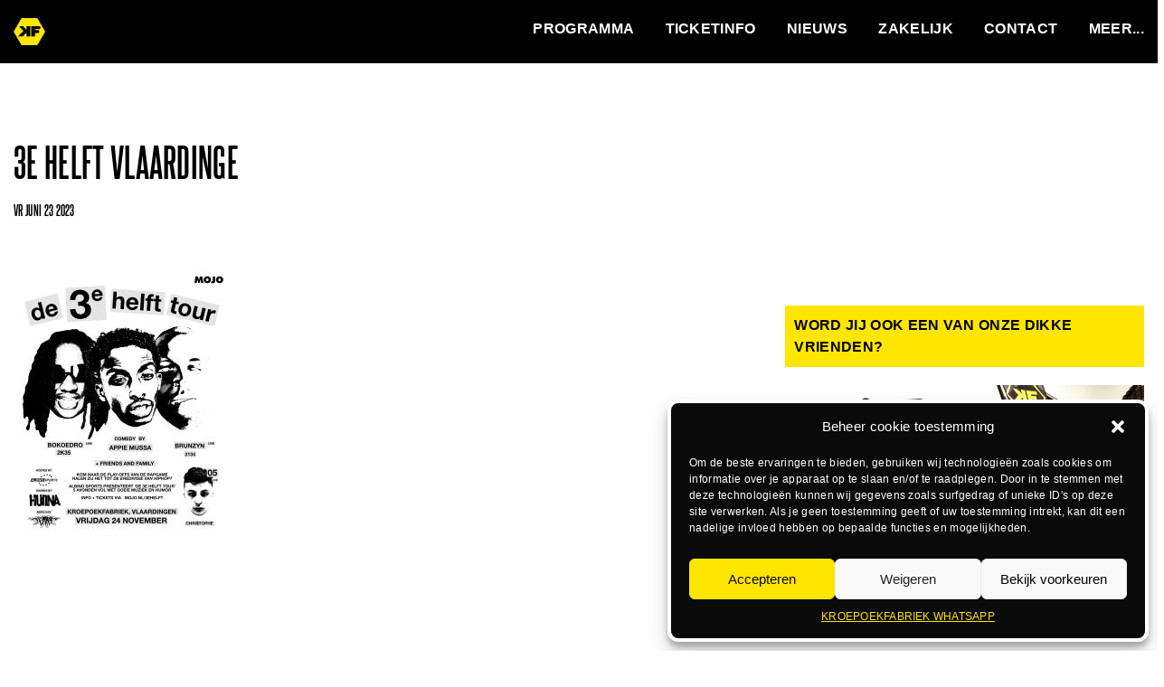

--- FILE ---
content_type: text/html; charset=UTF-8
request_url: https://kroepoekfabriek.nl/agenda/de-3e-helft-tour-powered-by-albino-sports/3e-helft-vlaardinge-2/
body_size: 13441
content:


<!doctype html>
<html class="no-js" lang="nl-NL" >
    <head>
<meta name="facebook-domain-verification" content="q2uyvoonlximm2at153ll2ijg1wq7b" />
<script>var interval = setInterval(function() { if(document.readyState === 'complete') { clearInterval(interval);$("#load_site").fadeOut('slow', function(){$("#load_site").remove();});}  }, 100);</script>
<style>
#load_site{position:absolute;z-index:9999999999;width:100%;height:100%;top:0;left:0;opacity:1;background-color:#ffe600}#load_site span{width:120px;height:60px;position:absolute;left:50%;top:50%;margin-left:-60px;margin-top:-30px; font-weight: bold; font-size: 1em; font-color:white; text-align: center;}
		#container{
	padding-top:60px;}
	</style>

        <!-- WP-NODE 3 -->
        <meta charset="utf-8" />
        <meta name="viewport" content="initial-scale=1, width=device-width, maximum-scale=1, minimum-scale=1, user-scalable=no">
        <title>3E HELFT VLAARDINGE | De Kroepoekfabriek</title>
        <link rel="icon" href="https://kroepoekfabriek.nl/wp-content/themes/kroepoekfabriek/favicon.ico" type="image/x-icon">

        <script>
            var wpurl = 'https://kroepoekfabriek.nl';
            var FB;
        </script>
		 <meta name='robots' content='index, follow, max-image-preview:large, max-snippet:-1, max-video-preview:-1' />
	<style>img:is([sizes="auto" i], [sizes^="auto," i]) { contain-intrinsic-size: 3000px 1500px }</style>
	
	<!-- This site is optimized with the Yoast SEO plugin v24.3 - https://yoast.com/wordpress/plugins/seo/ -->
	<link rel="canonical" href="https://kroepoekfabriek.nl/agenda/de-3e-helft-tour-powered-by-albino-sports/3e-helft-vlaardinge-2/" />
	<meta property="og:locale" content="nl_NL" />
	<meta property="og:type" content="article" />
	<meta property="og:title" content="3E HELFT VLAARDINGE | De Kroepoekfabriek" />
	<meta property="og:url" content="https://kroepoekfabriek.nl/agenda/de-3e-helft-tour-powered-by-albino-sports/3e-helft-vlaardinge-2/" />
	<meta property="og:site_name" content="De Kroepoekfabriek" />
	<meta property="article:publisher" content="http://www.facebook.com/kroepoekfabriek" />
	<meta property="og:image" content="https://kroepoekfabriek.nl/agenda/de-3e-helft-tour-powered-by-albino-sports/3e-helft-vlaardinge-2" />
	<meta property="og:image:width" content="2048" />
	<meta property="og:image:height" content="2560" />
	<meta property="og:image:type" content="image/jpeg" />
	<script type="application/ld+json" class="yoast-schema-graph">{"@context":"https://schema.org","@graph":[{"@type":"WebPage","@id":"https://kroepoekfabriek.nl/agenda/de-3e-helft-tour-powered-by-albino-sports/3e-helft-vlaardinge-2/","url":"https://kroepoekfabriek.nl/agenda/de-3e-helft-tour-powered-by-albino-sports/3e-helft-vlaardinge-2/","name":"3E HELFT VLAARDINGE | De Kroepoekfabriek","isPartOf":{"@id":"https://kroepoekfabriek.nl/#website"},"primaryImageOfPage":{"@id":"https://kroepoekfabriek.nl/agenda/de-3e-helft-tour-powered-by-albino-sports/3e-helft-vlaardinge-2/#primaryimage"},"image":{"@id":"https://kroepoekfabriek.nl/agenda/de-3e-helft-tour-powered-by-albino-sports/3e-helft-vlaardinge-2/#primaryimage"},"thumbnailUrl":"https://kroepoekfabriek.nl/wp-content/uploads/2023/06/IMG_0922-1-scaled.jpeg","datePublished":"2023-06-23T11:28:22+00:00","dateModified":"2023-06-23T11:28:22+00:00","breadcrumb":{"@id":"https://kroepoekfabriek.nl/agenda/de-3e-helft-tour-powered-by-albino-sports/3e-helft-vlaardinge-2/#breadcrumb"},"inLanguage":"nl-NL","potentialAction":[{"@type":"ReadAction","target":["https://kroepoekfabriek.nl/agenda/de-3e-helft-tour-powered-by-albino-sports/3e-helft-vlaardinge-2/"]}]},{"@type":"ImageObject","inLanguage":"nl-NL","@id":"https://kroepoekfabriek.nl/agenda/de-3e-helft-tour-powered-by-albino-sports/3e-helft-vlaardinge-2/#primaryimage","url":"https://kroepoekfabriek.nl/wp-content/uploads/2023/06/IMG_0922-1-scaled.jpeg","contentUrl":"https://kroepoekfabriek.nl/wp-content/uploads/2023/06/IMG_0922-1-scaled.jpeg","width":2048,"height":2560},{"@type":"BreadcrumbList","@id":"https://kroepoekfabriek.nl/agenda/de-3e-helft-tour-powered-by-albino-sports/3e-helft-vlaardinge-2/#breadcrumb","itemListElement":[{"@type":"ListItem","position":1,"name":"Home","item":"https://kroepoekfabriek.nl/"},{"@type":"ListItem","position":2,"name":"DE 3E HELFT TOUR POWERED BY ALBINO SPORTS","item":"https://kroepoekfabriek.nl/agenda/de-3e-helft-tour-powered-by-albino-sports/"},{"@type":"ListItem","position":3,"name":"3E HELFT VLAARDINGE"}]},{"@type":"WebSite","@id":"https://kroepoekfabriek.nl/#website","url":"https://kroepoekfabriek.nl/","name":"De Kroepoekfabriek","description":"Poppodium Vlaardingen: concerten, clubavonden en meer.","publisher":{"@id":"https://kroepoekfabriek.nl/#organization"},"potentialAction":[{"@type":"SearchAction","target":{"@type":"EntryPoint","urlTemplate":"https://kroepoekfabriek.nl/?s={search_term_string}"},"query-input":{"@type":"PropertyValueSpecification","valueRequired":true,"valueName":"search_term_string"}}],"inLanguage":"nl-NL"},{"@type":"Organization","@id":"https://kroepoekfabriek.nl/#organization","name":"De Kroepoekfabriek","url":"https://kroepoekfabriek.nl/","logo":{"@type":"ImageObject","inLanguage":"nl-NL","@id":"https://kroepoekfabriek.nl/#/schema/logo/image/","url":"https://kroepoekfabriek.nl/wp-content/uploads/2016/06/KF-Logo-RGB-v1.png","contentUrl":"https://kroepoekfabriek.nl/wp-content/uploads/2016/06/KF-Logo-RGB-v1.png","width":640,"height":640,"caption":"De Kroepoekfabriek"},"image":{"@id":"https://kroepoekfabriek.nl/#/schema/logo/image/"},"sameAs":["http://www.facebook.com/kroepoekfabriek","https://x.com/kroepoekfabriek","http://instagram.com/kroepoekfabriek/","https://www.linkedin.com/company/kroepoekfabriek","https://www.youtube.com/user/kroepoekfabriek"]}]}</script>
	<!-- / Yoast SEO plugin. -->


<link rel='stylesheet' id='wp-block-library-css' href='https://kroepoekfabriek.nl/wp-includes/css/dist/block-library/style.min.css' type='text/css' media='all' />
<style id='classic-theme-styles-inline-css' type='text/css'>
/*! This file is auto-generated */
.wp-block-button__link{color:#fff;background-color:#32373c;border-radius:9999px;box-shadow:none;text-decoration:none;padding:calc(.667em + 2px) calc(1.333em + 2px);font-size:1.125em}.wp-block-file__button{background:#32373c;color:#fff;text-decoration:none}
</style>
<style id='global-styles-inline-css' type='text/css'>
:root{--wp--preset--aspect-ratio--square: 1;--wp--preset--aspect-ratio--4-3: 4/3;--wp--preset--aspect-ratio--3-4: 3/4;--wp--preset--aspect-ratio--3-2: 3/2;--wp--preset--aspect-ratio--2-3: 2/3;--wp--preset--aspect-ratio--16-9: 16/9;--wp--preset--aspect-ratio--9-16: 9/16;--wp--preset--color--black: #000000;--wp--preset--color--cyan-bluish-gray: #abb8c3;--wp--preset--color--white: #ffffff;--wp--preset--color--pale-pink: #f78da7;--wp--preset--color--vivid-red: #cf2e2e;--wp--preset--color--luminous-vivid-orange: #ff6900;--wp--preset--color--luminous-vivid-amber: #fcb900;--wp--preset--color--light-green-cyan: #7bdcb5;--wp--preset--color--vivid-green-cyan: #00d084;--wp--preset--color--pale-cyan-blue: #8ed1fc;--wp--preset--color--vivid-cyan-blue: #0693e3;--wp--preset--color--vivid-purple: #9b51e0;--wp--preset--gradient--vivid-cyan-blue-to-vivid-purple: linear-gradient(135deg,rgba(6,147,227,1) 0%,rgb(155,81,224) 100%);--wp--preset--gradient--light-green-cyan-to-vivid-green-cyan: linear-gradient(135deg,rgb(122,220,180) 0%,rgb(0,208,130) 100%);--wp--preset--gradient--luminous-vivid-amber-to-luminous-vivid-orange: linear-gradient(135deg,rgba(252,185,0,1) 0%,rgba(255,105,0,1) 100%);--wp--preset--gradient--luminous-vivid-orange-to-vivid-red: linear-gradient(135deg,rgba(255,105,0,1) 0%,rgb(207,46,46) 100%);--wp--preset--gradient--very-light-gray-to-cyan-bluish-gray: linear-gradient(135deg,rgb(238,238,238) 0%,rgb(169,184,195) 100%);--wp--preset--gradient--cool-to-warm-spectrum: linear-gradient(135deg,rgb(74,234,220) 0%,rgb(151,120,209) 20%,rgb(207,42,186) 40%,rgb(238,44,130) 60%,rgb(251,105,98) 80%,rgb(254,248,76) 100%);--wp--preset--gradient--blush-light-purple: linear-gradient(135deg,rgb(255,206,236) 0%,rgb(152,150,240) 100%);--wp--preset--gradient--blush-bordeaux: linear-gradient(135deg,rgb(254,205,165) 0%,rgb(254,45,45) 50%,rgb(107,0,62) 100%);--wp--preset--gradient--luminous-dusk: linear-gradient(135deg,rgb(255,203,112) 0%,rgb(199,81,192) 50%,rgb(65,88,208) 100%);--wp--preset--gradient--pale-ocean: linear-gradient(135deg,rgb(255,245,203) 0%,rgb(182,227,212) 50%,rgb(51,167,181) 100%);--wp--preset--gradient--electric-grass: linear-gradient(135deg,rgb(202,248,128) 0%,rgb(113,206,126) 100%);--wp--preset--gradient--midnight: linear-gradient(135deg,rgb(2,3,129) 0%,rgb(40,116,252) 100%);--wp--preset--font-size--small: 13px;--wp--preset--font-size--medium: 20px;--wp--preset--font-size--large: 36px;--wp--preset--font-size--x-large: 42px;--wp--preset--spacing--20: 0.44rem;--wp--preset--spacing--30: 0.67rem;--wp--preset--spacing--40: 1rem;--wp--preset--spacing--50: 1.5rem;--wp--preset--spacing--60: 2.25rem;--wp--preset--spacing--70: 3.38rem;--wp--preset--spacing--80: 5.06rem;--wp--preset--shadow--natural: 6px 6px 9px rgba(0, 0, 0, 0.2);--wp--preset--shadow--deep: 12px 12px 50px rgba(0, 0, 0, 0.4);--wp--preset--shadow--sharp: 6px 6px 0px rgba(0, 0, 0, 0.2);--wp--preset--shadow--outlined: 6px 6px 0px -3px rgba(255, 255, 255, 1), 6px 6px rgba(0, 0, 0, 1);--wp--preset--shadow--crisp: 6px 6px 0px rgba(0, 0, 0, 1);}:where(.is-layout-flex){gap: 0.5em;}:where(.is-layout-grid){gap: 0.5em;}body .is-layout-flex{display: flex;}.is-layout-flex{flex-wrap: wrap;align-items: center;}.is-layout-flex > :is(*, div){margin: 0;}body .is-layout-grid{display: grid;}.is-layout-grid > :is(*, div){margin: 0;}:where(.wp-block-columns.is-layout-flex){gap: 2em;}:where(.wp-block-columns.is-layout-grid){gap: 2em;}:where(.wp-block-post-template.is-layout-flex){gap: 1.25em;}:where(.wp-block-post-template.is-layout-grid){gap: 1.25em;}.has-black-color{color: var(--wp--preset--color--black) !important;}.has-cyan-bluish-gray-color{color: var(--wp--preset--color--cyan-bluish-gray) !important;}.has-white-color{color: var(--wp--preset--color--white) !important;}.has-pale-pink-color{color: var(--wp--preset--color--pale-pink) !important;}.has-vivid-red-color{color: var(--wp--preset--color--vivid-red) !important;}.has-luminous-vivid-orange-color{color: var(--wp--preset--color--luminous-vivid-orange) !important;}.has-luminous-vivid-amber-color{color: var(--wp--preset--color--luminous-vivid-amber) !important;}.has-light-green-cyan-color{color: var(--wp--preset--color--light-green-cyan) !important;}.has-vivid-green-cyan-color{color: var(--wp--preset--color--vivid-green-cyan) !important;}.has-pale-cyan-blue-color{color: var(--wp--preset--color--pale-cyan-blue) !important;}.has-vivid-cyan-blue-color{color: var(--wp--preset--color--vivid-cyan-blue) !important;}.has-vivid-purple-color{color: var(--wp--preset--color--vivid-purple) !important;}.has-black-background-color{background-color: var(--wp--preset--color--black) !important;}.has-cyan-bluish-gray-background-color{background-color: var(--wp--preset--color--cyan-bluish-gray) !important;}.has-white-background-color{background-color: var(--wp--preset--color--white) !important;}.has-pale-pink-background-color{background-color: var(--wp--preset--color--pale-pink) !important;}.has-vivid-red-background-color{background-color: var(--wp--preset--color--vivid-red) !important;}.has-luminous-vivid-orange-background-color{background-color: var(--wp--preset--color--luminous-vivid-orange) !important;}.has-luminous-vivid-amber-background-color{background-color: var(--wp--preset--color--luminous-vivid-amber) !important;}.has-light-green-cyan-background-color{background-color: var(--wp--preset--color--light-green-cyan) !important;}.has-vivid-green-cyan-background-color{background-color: var(--wp--preset--color--vivid-green-cyan) !important;}.has-pale-cyan-blue-background-color{background-color: var(--wp--preset--color--pale-cyan-blue) !important;}.has-vivid-cyan-blue-background-color{background-color: var(--wp--preset--color--vivid-cyan-blue) !important;}.has-vivid-purple-background-color{background-color: var(--wp--preset--color--vivid-purple) !important;}.has-black-border-color{border-color: var(--wp--preset--color--black) !important;}.has-cyan-bluish-gray-border-color{border-color: var(--wp--preset--color--cyan-bluish-gray) !important;}.has-white-border-color{border-color: var(--wp--preset--color--white) !important;}.has-pale-pink-border-color{border-color: var(--wp--preset--color--pale-pink) !important;}.has-vivid-red-border-color{border-color: var(--wp--preset--color--vivid-red) !important;}.has-luminous-vivid-orange-border-color{border-color: var(--wp--preset--color--luminous-vivid-orange) !important;}.has-luminous-vivid-amber-border-color{border-color: var(--wp--preset--color--luminous-vivid-amber) !important;}.has-light-green-cyan-border-color{border-color: var(--wp--preset--color--light-green-cyan) !important;}.has-vivid-green-cyan-border-color{border-color: var(--wp--preset--color--vivid-green-cyan) !important;}.has-pale-cyan-blue-border-color{border-color: var(--wp--preset--color--pale-cyan-blue) !important;}.has-vivid-cyan-blue-border-color{border-color: var(--wp--preset--color--vivid-cyan-blue) !important;}.has-vivid-purple-border-color{border-color: var(--wp--preset--color--vivid-purple) !important;}.has-vivid-cyan-blue-to-vivid-purple-gradient-background{background: var(--wp--preset--gradient--vivid-cyan-blue-to-vivid-purple) !important;}.has-light-green-cyan-to-vivid-green-cyan-gradient-background{background: var(--wp--preset--gradient--light-green-cyan-to-vivid-green-cyan) !important;}.has-luminous-vivid-amber-to-luminous-vivid-orange-gradient-background{background: var(--wp--preset--gradient--luminous-vivid-amber-to-luminous-vivid-orange) !important;}.has-luminous-vivid-orange-to-vivid-red-gradient-background{background: var(--wp--preset--gradient--luminous-vivid-orange-to-vivid-red) !important;}.has-very-light-gray-to-cyan-bluish-gray-gradient-background{background: var(--wp--preset--gradient--very-light-gray-to-cyan-bluish-gray) !important;}.has-cool-to-warm-spectrum-gradient-background{background: var(--wp--preset--gradient--cool-to-warm-spectrum) !important;}.has-blush-light-purple-gradient-background{background: var(--wp--preset--gradient--blush-light-purple) !important;}.has-blush-bordeaux-gradient-background{background: var(--wp--preset--gradient--blush-bordeaux) !important;}.has-luminous-dusk-gradient-background{background: var(--wp--preset--gradient--luminous-dusk) !important;}.has-pale-ocean-gradient-background{background: var(--wp--preset--gradient--pale-ocean) !important;}.has-electric-grass-gradient-background{background: var(--wp--preset--gradient--electric-grass) !important;}.has-midnight-gradient-background{background: var(--wp--preset--gradient--midnight) !important;}.has-small-font-size{font-size: var(--wp--preset--font-size--small) !important;}.has-medium-font-size{font-size: var(--wp--preset--font-size--medium) !important;}.has-large-font-size{font-size: var(--wp--preset--font-size--large) !important;}.has-x-large-font-size{font-size: var(--wp--preset--font-size--x-large) !important;}
:where(.wp-block-post-template.is-layout-flex){gap: 1.25em;}:where(.wp-block-post-template.is-layout-grid){gap: 1.25em;}
:where(.wp-block-columns.is-layout-flex){gap: 2em;}:where(.wp-block-columns.is-layout-grid){gap: 2em;}
:root :where(.wp-block-pullquote){font-size: 1.5em;line-height: 1.6;}
</style>
<link rel='stylesheet' id='cmplz-general-css' href='https://kroepoekfabriek.nl/wp-content/plugins/complianz-gdpr/assets/css/cookieblocker.min.css' type='text/css' media='all' />
<link rel='stylesheet' id='wp-social-sharing-css' href='https://kroepoekfabriek.nl/wp-content/plugins/wp-social-sharing/static/socialshare.css' type='text/css' media='all' />
<script type="text/javascript" src="https://kroepoekfabriek.nl/wp-content/themes/kroepoekfabriek/js/vendor/jquery-3.2.1.min.js" id="jquery-js"></script>
<link rel="https://api.w.org/" href="https://kroepoekfabriek.nl/wp-json/" /><link rel="alternate" title="JSON" type="application/json" href="https://kroepoekfabriek.nl/wp-json/wp/v2/media/60298" /><link rel="alternate" title="oEmbed (JSON)" type="application/json+oembed" href="https://kroepoekfabriek.nl/wp-json/oembed/1.0/embed?url=https%3A%2F%2Fkroepoekfabriek.nl%2Fagenda%2Fde-3e-helft-tour-powered-by-albino-sports%2F3e-helft-vlaardinge-2%2F" />
<link rel="alternate" title="oEmbed (XML)" type="text/xml+oembed" href="https://kroepoekfabriek.nl/wp-json/oembed/1.0/embed?url=https%3A%2F%2Fkroepoekfabriek.nl%2Fagenda%2Fde-3e-helft-tour-powered-by-albino-sports%2F3e-helft-vlaardinge-2%2F&#038;format=xml" />
			<style>.cmplz-hidden {
					display: none !important;
				}</style><link rel="icon" href="https://kroepoekfabriek.nl/wp-content/uploads/2016/06/cropped-KF-Logo-RGB-v1-32x32.png" sizes="32x32" />
<link rel="icon" href="https://kroepoekfabriek.nl/wp-content/uploads/2016/06/cropped-KF-Logo-RGB-v1-192x192.png" sizes="192x192" />
<link rel="apple-touch-icon" href="https://kroepoekfabriek.nl/wp-content/uploads/2016/06/cropped-KF-Logo-RGB-v1-180x180.png" />
<meta name="msapplication-TileImage" content="https://kroepoekfabriek.nl/wp-content/uploads/2016/06/cropped-KF-Logo-RGB-v1-270x270.png" />

        <meta name="google-site-verification" content="6fPlplcTCPa3X08dSy5dBqh_g9E0fRFC1Ay_HumKJKk" />
       
        <!-- Google Tag Manager -->
<script>(function(w,d,s,l,i){w[l]=w[l]||[];w[l].push({'gtm.start':
new Date().getTime(),event:'gtm.js'});var f=d.getElementsByTagName(s)[0],
j=d.createElement(s),dl=l!='dataLayer'?'&l='+l:'';j.async=true;j.src=
'https://www.googletagmanager.com/gtm.js?id='+i+dl;f.parentNode.insertBefore(j,f);
})(window,document,'script','dataLayer','GTM-M6KG55F');</script>
<!-- End Google Tag Manager -->

		    <!-- Facebook Pixel Code -->
		    <script>
		    !function(f,b,e,v,n,t,s)
		    {if(f.fbq)return;n=f.fbq=function(){n.callMethod?
		    n.callMethod.apply(n,arguments):n.queue.push(arguments)};
		    if(!f._fbq)f._fbq=n;n.push=n;n.loaded=!0;n.version='2.0';
		    n.queue=[];t=b.createElement(e);t.async=!0;
		    t.src=v;s=b.getElementsByTagName(e)[0];
		    s.parentNode.insertBefore(t,s)}(window,document,'script',
		    'https://connect.facebook.net/en_US/fbevents.js');
		     fbq('init', '680395195405706');
		    fbq('track', 'PageView');
		    </script>
		    <noscript>
		     <img height="1" width="1" src="https://www.facebook.com/tr?id=680395195405706&ev=PageView&noscript=1"/>
		    </noscript>
		    <!-- End Facebook Pixel Code -->
      <meta name="google-site-verification" content="0TtW-Nq6MKEylME0CwBsQxzT16JBiuFG1uj_uVqnB7Q" />
<script src="https://code.jquery.com/jquery-migrate-1.4.1.min.js"></script>
	</head>
	<body data-cmplz=1 class="attachment attachment-template-default single single-attachment postid-60298 attachmentid-60298 attachment-jpeg">
    <!-- Google Tag Manager (noscript) -->
<noscript><iframe src="https://www.googletagmanager.com/ns.html?id=GTM-M6KG55F"
height="0" width="0" style="display:none;visibility:hidden"></iframe></noscript>
<!-- End Google Tag Manager (noscript) -->
	<div id="load_site">
		<span>loading</span>
	</div>
	
    <!-- HEADER -->
    <header>
      <div class="header-block">
        <div class="row">
          <div class="large-3 medium-2 small-4 columns">
            <a href="https://kroepoekfabriek.nl"><img src="https://kroepoekfabriek.nl/wp-content/themes/kroepoekfabriek/img/logo.png" alt="" class="logo"></a>
          </div>
          <div class="large-9 medium-10 small-8 columns">
            <div class="hexagon right">
              <div class="hamburger"></div>
            </div>
          </div>
          <div class="large-9 medium-10 small-12 columns menu-l">
            <nav class="right header-nav">
              <a href="https://kroepoekfabriek.nl/#agenda" class="menu-small">Programma</a>
              <a href="https://kroepoekfabriek.nl/ticketinfo/vragen/#tickets" class="menu-small">Ticketinfo</a>
              <a href="https://kroepoekfabriek.nl/category/nieuws/" class="menu-small">Nieuws</a>
              <a href="https://kroepoekfabriek.nl/zakelijk/verhuur/" class="menu-small">Zakelijk</a>
              <a href="https://kroepoekfabriek.nl/contact/" class="menu-small">Contact</a>
              <a href="" class="toggle-menu-btn"></a>
            </nav>
          </div>
        </div>
      </div>
      <nav class="navigation-sub">
        <div class="large-12 columns toggle-menu">
            <div class="row">
              <div class="large-2 medium-4 small-12 columns">
                <nav class="nav-xl">
                  <a href="https://kroepoekfabriek.nl/#agenda"><u>Programma</u></a>
                  <a href="https://kroepoekfabriek.nl/workshop/">Workshops</a>
                
                </nav>
              </div>
              <div class="large-2 medium-4 small-12 columns">
                <nav class="nav-xl">
                  <a href="https://kroepoekfabriek.nl/ticketinfo/vragen/#tickets"><u>Ticketinfo</u></a>
                  <a href="https://kroepoekfabriek.nl/#agenda">Tickets bestellen</a>
                  <a href="https://kroepoekfabriek.nl/ticketinfo/dikkevrienden/">Dikke vrienden</a>
                  <a href="https://kroepoekfabriek.nl/ticketinfo/huisregels/">Huisregels</a>
                  <a href="https://kroepoekfabriek.nl/ticketinfo/vragen/">Vragen</a>
                </nav>
              </div>
              <div class="large-2 medium-4 small-12 columns">
                <nav class="nav-xl">
                  <a href="https://kroepoekfabriek.nl/category/nieuws/"><u>Nieuws</u></a>
                  <!-- <a href="https://kroepoekfabriek.nl/nieuwsbrief/">Nieuwsbrief</a> -->
                </nav>
              </div>
              <div class="large-3 medium-4 small-12 columns">
                <nav class="nav-xl">
                  <a href="https://kroepoekfabriek.nl/zakelijk/verhuur/"><u>Zakelijk</u></a>
                  <a href="https://kroepoekfabriek.nl/zakelijk/verhuur/">Verhuur</a>
                  <a href="https://kroepoekfabriek.nl/sponsors/">Sponsors</a>
                  <a href="https://kroepoekfabriek.nl/zakelijk/clubvan200/">De Club van 200</a>
                  <a href="https://kroepoekfabriek.nl/zakelijk/anbi-status/">Anbi status</a>
                  <a href="https://kroepoekfabriek.nl/watvindtdestad/"> Wat vindt de stad?</a>
                </nav>
              </div>
              <div class="large-3 medium-4 small-12 columns">
                <nav class="nav-xl">
                  <a href="https://kroepoekfabriek.nl/contact/"><u>Contact</u></a>
                  <a href="https://kroepoekfabriek.nl/contact/voor-artiesten/">Voor artiesten</a>
                  <a href="https://kroepoekfabriek.nl/contact/het-team/">Het team</a>
                  <a href="https://kroepoekfabriek.nl/contact/route/">Route</a>
                  <a href="https://kroepoekfabriek.nl/contact/kroe/">Kroe</a>
                  <a href="https://kroepoekfabriek.nl/contact/vacatures/">Vacatures</a>
                </nav>
              </div>

            </div>
          </div>
      </nav>
    </header>
    <!-- /HEADER -->


    <!-- CONTENT -->
    <div id="container">
      <br/><br/>
      
            <section class="no-padding-bottom pattern-gr">
        <div class="color-blur-white"></div>
        <div class="row">
                    <div class="large-8 medium-12 small-12 columns titles">
            <span class="title">3E HELFT VLAARDINGE</span>
            <span>vr juni 23 2023</span>
          </div>
        </div>
        <div class="row">
          <div class="large-8 medium-12 small-12 columns">

            <p class="attachment"><a href='https://kroepoekfabriek.nl/wp-content/uploads/2023/06/IMG_0922-1-scaled.jpeg'><img fetchpriority="high" decoding="async" width="240" height="300" src="https://kroepoekfabriek.nl/wp-content/uploads/2023/06/IMG_0922-1-240x300.jpeg" class="attachment-medium size-medium" alt="" srcset="https://kroepoekfabriek.nl/wp-content/uploads/2023/06/IMG_0922-1-240x300.jpeg 240w, https://kroepoekfabriek.nl/wp-content/uploads/2023/06/IMG_0922-1-819x1024.jpeg 819w, https://kroepoekfabriek.nl/wp-content/uploads/2023/06/IMG_0922-1-768x960.jpeg 768w, https://kroepoekfabriek.nl/wp-content/uploads/2023/06/IMG_0922-1-1229x1536.jpeg 1229w, https://kroepoekfabriek.nl/wp-content/uploads/2023/06/IMG_0922-1-1638x2048.jpeg 1638w, https://kroepoekfabriek.nl/wp-content/uploads/2023/06/IMG_0922-1-560x700.jpeg 560w, https://kroepoekfabriek.nl/wp-content/uploads/2023/06/IMG_0922-1-864x1080.jpeg 864w, https://kroepoekfabriek.nl/wp-content/uploads/2023/06/IMG_0922-1-scaled.jpeg 2048w" sizes="(max-width: 240px) 100vw, 240px" /></a></p>

            <script type="text/javascript" src="//s7.addthis.com/js/300/addthis_widget.js#pubid=ra-4f016c473ee42ce1" async="async"></script>
            <div class="addthis_sharing_toolbox"></div>

           <!--
 <div class="row">
              <div class="large-6 medium-12 small-12 columns">

              <div class="social-share">
              <div class="social-hover">
                <div class="share-item">
                  <div class="icon-hover"><div><i class="fa fa-twitter"></i>Tweet</div></div>
                  <span class='st_twitter_hcount social-icon' displayText='Tweet' st_url="https://kroepoekfabriek.nl/agenda/de-3e-helft-tour-powered-by-albino-sports/3e-helft-vlaardinge-2/" st_title="3E HELFT VLAARDINGE"></span>
                </div>
                <div class="share-item">
                  <div class="icon-hover"><div><i class="fa fa-facebook"></i>Like</div></div>
                  <span class='st_fblike_hcount social-icon' displayText='Facebook Like' st_url="https://kroepoekfabriek.nl/agenda/de-3e-helft-tour-powered-by-albino-sports/3e-helft-vlaardinge-2/" st_title="3E HELFT VLAARDINGE"></span>
                </div>
              </div>
            </div>

              </div>
            </div>
-->

          </div>
          <div class="large-4 medium-12 small-12 columns">
            <article id="custom_html-2" class="widget_text row widget widget_custom_html"><div class="widget_text small-12 columns"><div class="textwidget custom-html-widget"></div></div></article><article id="text-2" class="row widget widget_text"><div class="small-12 columns">			<div class="textwidget"><a href="https://kroepoekfabriek.nl/ticketinfo/dikkevrienden/" class="btn">Word jij ook een van onze DIKKE VRIENDEN?</a></div>
		</div></article><div class="widget image-widget"><p class="simple-image"><a href="https://kroepoekfabriek.nl/ticketinfo/dikkevrienden/" target="_blank"><img width="1602" height="1028" src="https://kroepoekfabriek.nl/wp-content/uploads/2023/09/widget-kf-dikke-vrienden.jpg" class="attachment-full size-full" alt="" decoding="async" srcset="https://kroepoekfabriek.nl/wp-content/uploads/2023/09/widget-kf-dikke-vrienden.jpg 1602w, https://kroepoekfabriek.nl/wp-content/uploads/2023/09/widget-kf-dikke-vrienden-300x193.jpg 300w, https://kroepoekfabriek.nl/wp-content/uploads/2023/09/widget-kf-dikke-vrienden-1024x657.jpg 1024w, https://kroepoekfabriek.nl/wp-content/uploads/2023/09/widget-kf-dikke-vrienden-768x493.jpg 768w, https://kroepoekfabriek.nl/wp-content/uploads/2023/09/widget-kf-dikke-vrienden-1536x986.jpg 1536w, https://kroepoekfabriek.nl/wp-content/uploads/2023/09/widget-kf-dikke-vrienden-560x359.jpg 560w" sizes="(max-width: 1602px) 100vw, 1602px" /></a></p></div>          </div>
        </div>
      </section>
      
          <section class="shadow kf-no-padding-top">
        <div class="row">
            <div class="large-12 columns">
                <div class="kf-block kf-block-events">
                                        <div class="detail-slider">
                                                    <a href="https://kroepoekfabriek.nl/skate-en-punkrockfestival-rock-n-ramps-een-goedbezocht-succes/" class="item" style="background-image: url('https://kroepoekfabriek.nl/wp-content/uploads/2025/08/368_20250726_RVR_0420_ronvanrutten_LR-308x250.jpg');">
                                <div class="kf-item-date">
                                    <span>vr 1 augustus 2025</span>
                                </div>
                                <div class="kf-item-titles">
                                    <span class="title">SKATE- EN PUNKROCKFESTIVAL ROCK &#8216;N RAMPS EEN GOEDBEZOCHT SUCCES</span> <span></span>
                                </div>
                            </a>
                                                    <a href="https://kroepoekfabriek.nl/verminderde-bereikbaarheid-gedurende-drie-weken/" class="item" style="background-image: url('');">
                                <div class="kf-item-date">
                                    <span>vr 18 juli 2025</span>
                                </div>
                                <div class="kf-item-titles">
                                    <span class="title">VERMINDERDE BEREIKBAARHEID GEDURENDE DRIE WEKEN</span> <span></span>
                                </div>
                            </a>
                                                    <a href="https://kroepoekfabriek.nl/cultuurcafe/" class="item" style="background-image: url('https://kroepoekfabriek.nl/wp-content/uploads/2025/07/Cultuur-Cafe-2024-Jan-Thijssen-046-308x250.jpg');">
                                <div class="kf-item-date">
                                    <span>do 3 juli 2025</span>
                                </div>
                                <div class="kf-item-titles">
                                    <span class="title">TWEEDE EDITIE VAN CULTUURCAFÉ IN DE KF OP 15 SEPTEMBER</span> <span></span>
                                </div>
                            </a>
                                                    <a href="https://kroepoekfabriek.nl/podiumtechnicus-vacature-16-uur/" class="item" style="background-image: url('https://kroepoekfabriek.nl/wp-content/uploads/2023/02/7C5A0470-308x250.jpg');">
                                <div class="kf-item-date">
                                    <span>wo 25 juni 2025</span>
                                </div>
                                <div class="kf-item-titles">
                                    <span class="title">VACATURE: PODIUMTECHNICUS (16 UUR P/W)</span> <span></span>
                                </div>
                            </a>
                                                    <a href="https://kroepoekfabriek.nl/drie-nieuwe-toezichthouders-aan-boord-van-de-stadspodia/" class="item" style="background-image: url('https://kroepoekfabriek.nl/wp-content/uploads/2025/05/020_20250506_IMG_0615_ronvanrutten_HR-308x250.jpg');">
                                <div class="kf-item-date">
                                    <span>ma 12 mei 2025</span>
                                </div>
                                <div class="kf-item-titles">
                                    <span class="title">DRIE NIEUWE TOEZICHTHOUDERS AAN BOORD VAN DE STADSPODIA</span> <span></span>
                                </div>
                            </a>
                                                    <a href="https://kroepoekfabriek.nl/de-kroepoekfabriek-zoekt-medewerker-horeca-en-facilitaire-dienst/" class="item" style="background-image: url('https://kroepoekfabriek.nl/wp-content/uploads/2024/12/horeca-en-faciliair-beeld-KF-2024-vierkant-308x250.png');">
                                <div class="kf-item-date">
                                    <span>wo 18 december 2024</span>
                                </div>
                                <div class="kf-item-titles">
                                    <span class="title">DE KROEPOEKFABRIEK ZOEKT MEDEWERKER HORECA EN FACILITAIRE DIENST</span> <span></span>
                                </div>
                            </a>
                                                    <a href="https://kroepoekfabriek.nl/vacature-twee-leden-raad-van-toezicht-vrijwillig/" class="item" style="background-image: url('https://kroepoekfabriek.nl/wp-content/uploads/2024/11/Vacature-RVT-Liggend-website-308x250.png');">
                                <div class="kf-item-date">
                                    <span>ma 11 november 2024</span>
                                </div>
                                <div class="kf-item-titles">
                                    <span class="title">VACATURE: TWEE LEDEN RAAD VAN TOEZICHT (VRIJWILLIG)</span> <span></span>
                                </div>
                            </a>
                                                    <a href="https://kroepoekfabriek.nl/de-kroepoekfabriek-maakt-zich-klaar-voor-de-toekomst/" class="item" style="background-image: url('https://kroepoekfabriek.nl/wp-content/uploads/2024/07/01-Fotos-Bart-en-Jesse-Kroepoekfabriek-21-juni-2024_-scaled-e1720443308753-308x250.jpg');">
                                <div class="kf-item-date">
                                    <span>ma 8 juli 2024</span>
                                </div>
                                <div class="kf-item-titles">
                                    <span class="title">DE KROEPOEKFABRIEK MAAKT ZICH KLAAR VOOR DE TOEKOMST</span> <span></span>
                                </div>
                            </a>
                                            </div>
                </div>
            </div>
        </div>
    </section>
    
    </div>
    <!-- /CONTENT -->

<!-- FOOTER -->
<style>
					.social svg{
						height:20px;
						fill:#008584;
					}</style>
				
<footer>
    <div class="search">
        <div class="row">
            <div class="large-12 columns fixed-block">
                <div class="large-4 medium-4 small-6 columns">
                    <form role="search" method="get" class="searchform" action="https://kroepoekfabriek.nl/">
                        <label>
                            <input type="search" class="search-field" placeholder="ZOEKEN" value="" name="s" title="Zoeken naar:">
                        </label>
                    </form>
                </div>
                <div class="large-4 medium-4 small-6 columns">
                    <div class="music-pl">
                        <div id="mp_playlist" style="display: none">
                                                    </div>
                    </div>
                </div>
				
				
				
                <div class="large-4 medium-4 small-12 hide-for-small columns text-right">
                    <a target="_blank" href="https://twitter.com/kroepoekfabriek" class="social">
				<svg xmlns="http://www.w3.org/2000/svg" viewBox="0 0 512 512"><!--!Font Awesome Free 6.5.2 by @fontawesome - https://fontawesome.com License - https://fontawesome.com/license/free Copyright 2024 Fonticons, Inc.--><path d="M389.2 48h70.6L305.6 224.2 487 464H345L233.7 318.6 106.5 464H35.8L200.7 275.5 26.8 48H172.4L272.9 180.9 389.2 48zM364.4 421.8h39.1L151.1 88h-42L364.4 421.8z"/></svg>
					</a>
					
                    <a target="_blank" href="https://www.youtube.com/user/kroepoekfabriek" class="social">
					<svg xmlns="http://www.w3.org/2000/svg" viewBox="0 0 576 512" width="20">
						<path d="M549.7 124.1c-6.3-23.7-24.8-42.3-48.3-48.6C458.8 64 288 64 288 64S117.2 64 74.6 75.5c-23.5 6.3-42 24.9-48.3 48.6-11.4 42.9-11.4 132.3-11.4 132.3s0 89.4 11.4 132.3c6.3 23.7 24.8 41.5 48.3 47.8C117.2 448 288 448 288 448s170.8 0 213.4-11.5c23.5-6.3 42-24.2 48.3-47.8 11.4-42.9 11.4-132.3 11.4-132.3s0-89.4-11.4-132.3zm-317.5 213.5V175.2l142.7 81.2-142.7 81.2z"/></svg>
					</a>
					
                    <a target="_blank" href="https://www.facebook.com/kroepoekfabriek" class="social">
					<svg xmlns="http://www.w3.org/2000/svg" viewBox="0 0 512 512"><path d="M512 256C512 114.6 397.4 0 256 0S0 114.6 0 256C0 376 82.7 476.8 194.2 504.5V334.2H141.4V256h52.8V222.3c0-87.1 39.4-127.5 125-127.5c16.2 0 44.2 3.2 55.7 6.4V172c-6-.6-16.5-1-29.6-1c-42 0-58.2 15.9-58.2 57.2V256h83.6l-14.4 78.2H287V510.1C413.8 494.8 512 386.9 512 256h0z"/></svg>
					</a>
                    <a target="_blank" href="https://instagram.com/kroepoekfabriek/" class="social">
					<svg xmlns="http://www.w3.org/2000/svg" viewBox="0 0 448 512"><!--!Font Awesome Free 6.5.2 by @fontawesome - https://fontawesome.com License - https://fontawesome.com/license/free Copyright 2024 Fonticons, Inc.--><path d="M224.1 141c-63.6 0-114.9 51.3-114.9 114.9s51.3 114.9 114.9 114.9S339 319.5 339 255.9 287.7 141 224.1 141zm0 189.6c-41.1 0-74.7-33.5-74.7-74.7s33.5-74.7 74.7-74.7 74.7 33.5 74.7 74.7-33.6 74.7-74.7 74.7zm146.4-194.3c0 14.9-12 26.8-26.8 26.8-14.9 0-26.8-12-26.8-26.8s12-26.8 26.8-26.8 26.8 12 26.8 26.8zm76.1 27.2c-1.7-35.9-9.9-67.7-36.2-93.9-26.2-26.2-58-34.4-93.9-36.2-37-2.1-147.9-2.1-184.9 0-35.8 1.7-67.6 9.9-93.9 36.1s-34.4 58-36.2 93.9c-2.1 37-2.1 147.9 0 184.9 1.7 35.9 9.9 67.7 36.2 93.9s58 34.4 93.9 36.2c37 2.1 147.9 2.1 184.9 0 35.9-1.7 67.7-9.9 93.9-36.2 26.2-26.2 34.4-58 36.2-93.9 2.1-37 2.1-147.8 0-184.8zM398.8 388c-7.8 19.6-22.9 34.7-42.6 42.6-29.5 11.7-99.5 9-132.1 9s-102.7 2.6-132.1-9c-19.6-7.8-34.7-22.9-42.6-42.6-11.7-29.5-9-99.5-9-132.1s-2.6-102.7 9-132.1c7.8-19.6 22.9-34.7 42.6-42.6 29.5-11.7 99.5-9 132.1-9s102.7-2.6 132.1 9c19.6 7.8 34.7 22.9 42.6 42.6 11.7 29.5 9 99.5 9 132.1s2.7 102.7-9 132.1z"/></svg>
					</a>
					<a target="_blank" href="https://www.tiktok.com/@kroepoekfabriek" class="social">
					<svg xmlns="http://www.w3.org/2000/svg" viewBox="0 0 448 512"><!--!Font Awesome Free 6.5.2 by @fontawesome - https://fontawesome.com License - https://fontawesome.com/license/free Copyright 2024 Fonticons, Inc.--><path d="M448 209.9a210.1 210.1 0 0 1 -122.8-39.3V349.4A162.6 162.6 0 1 1 185 188.3V278.2a74.6 74.6 0 1 0 52.2 71.2V0l88 0a121.2 121.2 0 0 0 1.9 22.2h0A122.2 122.2 0 0 0 381 102.4a121.4 121.4 0 0 0 67 20.1z"/></svg>
					</a>
					<a target="_blank" href="https://www.linkedin.com/company/kroepoekfabriek?originalSubdomain=nl" class="social">
					<svg xmlns="http://www.w3.org/2000/svg" viewBox="0 0 448 512"><!--!Font Awesome Free 6.5.2 by @fontawesome - https://fontawesome.com License - https://fontawesome.com/license/free Copyright 2024 Fonticons, Inc.--><path d="M416 32H31.9C14.3 32 0 46.5 0 64.3v383.4C0 465.5 14.3 480 31.9 480H416c17.6 0 32-14.5 32-32.3V64.3c0-17.8-14.4-32.3-32-32.3zM135.4 416H69V202.2h66.5V416zm-33.2-243c-21.3 0-38.5-17.3-38.5-38.5S80.9 96 102.2 96c21.2 0 38.5 17.3 38.5 38.5 0 21.3-17.2 38.5-38.5 38.5zm282.1 243h-66.4V312c0-24.8-.5-56.7-34.5-56.7-34.6 0-39.9 27-39.9 54.9V416h-66.4V202.2h63.7v29.2h.9c8.9-16.8 30.6-34.5 62.9-34.5 67.2 0 79.7 44.3 79.7 101.9V416z"/></svg></a>
                </div>
            </div>
        </div>
    </div>
    <div class="row">
        <div class="large-12 columns">
            <div class="border"></div>
        </div>
    </div>
    <div class="footer-menu">
        <div class="row">
            <div class="large-2 medium-5 small-12 columns">
                <img src="https://kroepoekfabriek.nl/wp-content/themes/kroepoekfabriek/img/kroepoek_logo.png" width="144" height="81" alt="De Kroepoekfabriek" class="logo-footer">
            </div>
            <div class="large-3 medium-7 columns">
                <div class="row">
                    <div class="large-6 medium-6 small-12 columns">
                        <nav>
                            <a href="https://kroepoekfabriek.nl/agenda/">Agenda</a>
                            <a href="https://kroepoekfabriek.nl/ticketinfo/vragen/#tickets">Ticketinfo</a>
                            <a href="https://kroepoekfabriek.nl/category/nieuws/">Nieuws</a>
                            <a href="https://kroepoekfabriek.nl/fotos/">Foto's</a>
                            <a href="https://kroepoekfabriek.nl/contact/">Contact</a>
                            <small><br/>
                                <a class="no-ajaxy" target="_blank" href="https://kroepoekfabriek.nl/wp-content/themes/kroepoekfabriek/privacy-statement-vnpf-lid-20-mei-2016.pdf">Privacy Statement</a>
                            </small>
                        </nav>
                    </div>
                    <div class="large-6 medium-6 small-12 columns">
                        <nav>
                            <a href="https://kroepoekfabriek.nl/zakelijk/verhuur/">Verhuur</a>
                            <a href="https://kroepoekfabriek.nl/workshop/">Workshops</a>
                            <a href="https://kroepoekfabriek.nl/ticketinfo/huisregels/">Huisregels</a>
                            <a href="https://kroepoekfabriek.nl/vragen/">vragen</a>
                            <a>&nbsp;</a>
                            <small><br/>
                                <a class="no-ajaxy" target="_blank" href="https://kroepoekfabriek.nl/wp-content/themes/kroepoekfabriek/cookie-verklaring-vnpf-lid-20-mei-2016.pdf">Cookie verklaring</a>
                            </small>
                        </nav>
                    </div>
                </div>
            </div>
            <div class="large-7 small-12 columns clients-block">
                <div class="row">
                    <div class="large-5 medium-5 columns">
                        <div class="newsletter" id="nb" name"nb">
                            <span class="news-title">Aanmelden nieuwsbrief</span>
                              	  							
										  
            <form action="?" method="post" style="clear:both;float:inherit;">
                <div id="mc_embed_signup_scroll">
                	<input type="email" value="" name="email" class="email" id="mce-EMAIL" placeholder="E-mailadres" required="">
                    <div class="clear"><input type="submit" value="Inschrijven" name="subscribe" id="mc-embedded-subscribe" class="button"></div>
                </div>
            </form>
							  			                          </div>
                    </div>
                    <div class="large-7 medium-7 columns">
                        <div class="client-slider" style="margin-bottom: 5px;">
                                                            <div class="item">
                                    <a href="https://kroepoekfabriek.nl/sponsors/" target="_blank">
                                        <img src="https://kroepoekfabriek.nl/wp-content/uploads/2015/08/client-3.png" alt="Gemeente Vlaardingen" class="clients">
                                    </a>
                                </div>                                <div class="item">
                                    <a href="https://kroepoekfabriek.nl/sponsors/" target="_blank">
                                        <img src="https://kroepoekfabriek.nl/wp-content/uploads/2024/07/Fonds-Schiedam-Vlaardingen-eo-Logo-900x900_2-e1720186781359.jpg" alt="Fonds Schiedam Vlaardingen" class="clients">
                                    </a>
                                </div>                                <div class="item">
                                    <a href="https://kroepoekfabriek.nl/sponsors/" target="_blank">
                                        <img src="https://kroepoekfabriek.nl/wp-content/uploads/2024/09/e88c2c08a3f854187edecf7196836358-e1726141017525.png" alt="Vopak" class="clients">
                                    </a>
                                </div>                                <div class="item">
                                    <a href="" target="_blank">
                                        <img src="" alt="" class="clients">
                                    </a>
                                </div>                        </div>
                        <a href="https://themindoffice.nl" target="_blank" style="color:#6f6f6f;font-size:11px;">Realisatie The MindOffice</a>
                    </div>
                </div>
            </div>
        </div>
    </div>
</footer>
<!-- /FOOTER -->
<link href="https://fonts.googleapis.com/css?family=Istok+Web:400,700" rel="stylesheet" type="text/css">

<!-- <script type="text/plain" data-service="acf-custom-maps" data-category="marketing" data-cmplz-src="https://maps.googleapis.com/maps/api/js?key=AIzaSyAExpqNli2JYPV3D1VGmGqH3IjuY7YTzkM&callback=initMap" async defer></script> -->
<script type="text/plain" data-service="acf-custom-maps" data-category="marketing" data-cmplz-src="https://maps.googleapis.com/maps/api/js?key=AIzaSyDwlEbtRgUGRJiTgt1_Ht2OU5twj5-WWUk&callback=initMap" async defer></script>

<script>
	function initMap() {
		const myLatLng = { lat: 51.902300, lng: 4.348830 };
		const map = new google.maps.Map(document.getElementById("map"), {
			zoom: 12,
			center: myLatLng,
		});

		new google.maps.Marker({
			position: myLatLng,
			map,
			title: "Kroepoekfabriek",
		});
	}

	window.initMap = initMap;
</script>

<script src="https://use.fontawesome.com/7e54a5700d.js"></script>
<script type="text/javascript" src="https://w.sharethis.com/button/buttons.js"></script>
<script type="text/javascript">stLight.options({
        publisher     : "608e93b6-a123-44eb-a07a-0624673f3468",
        doNotHash     : true,
        doNotCopy     : true,
        hashAddressBar: false
    });</script>

<!-- Consent Management powered by Complianz | GDPR/CCPA Cookie Consent https://wordpress.org/plugins/complianz-gdpr -->
<div id="cmplz-cookiebanner-container"><div class="cmplz-cookiebanner cmplz-hidden banner-1 bottom-right-view-preferences optin cmplz-bottom-right cmplz-categories-type-view-preferences" aria-modal="true" data-nosnippet="true" role="dialog" aria-live="polite" aria-labelledby="cmplz-header-1-optin" aria-describedby="cmplz-message-1-optin">
	<div class="cmplz-header">
		<div class="cmplz-logo"></div>
		<div class="cmplz-title" id="cmplz-header-1-optin">Beheer cookie toestemming</div>
		<div class="cmplz-close" tabindex="0" role="button" aria-label="Dialoogvenster sluiten">
			<svg aria-hidden="true" focusable="false" data-prefix="fas" data-icon="times" class="svg-inline--fa fa-times fa-w-11" role="img" xmlns="http://www.w3.org/2000/svg" viewBox="0 0 352 512"><path fill="currentColor" d="M242.72 256l100.07-100.07c12.28-12.28 12.28-32.19 0-44.48l-22.24-22.24c-12.28-12.28-32.19-12.28-44.48 0L176 189.28 75.93 89.21c-12.28-12.28-32.19-12.28-44.48 0L9.21 111.45c-12.28 12.28-12.28 32.19 0 44.48L109.28 256 9.21 356.07c-12.28 12.28-12.28 32.19 0 44.48l22.24 22.24c12.28 12.28 32.2 12.28 44.48 0L176 322.72l100.07 100.07c12.28 12.28 32.2 12.28 44.48 0l22.24-22.24c12.28-12.28 12.28-32.19 0-44.48L242.72 256z"></path></svg>
		</div>
	</div>

	<div class="cmplz-divider cmplz-divider-header"></div>
	<div class="cmplz-body">
		<div class="cmplz-message" id="cmplz-message-1-optin">Om de beste ervaringen te bieden, gebruiken wij technologieën zoals cookies om informatie over je apparaat op te slaan en/of te raadplegen. Door in te stemmen met deze technologieën kunnen wij gegevens zoals surfgedrag of unieke ID's op deze site verwerken. Als je geen toestemming geeft of uw toestemming intrekt, kan dit een nadelige invloed hebben op bepaalde functies en mogelijkheden.</div>
		<!-- categories start -->
		<div class="cmplz-categories">
			<details class="cmplz-category cmplz-functional" >
				<summary>
						<span class="cmplz-category-header">
							<span class="cmplz-category-title">Functioneel</span>
							<span class='cmplz-always-active'>
								<span class="cmplz-banner-checkbox">
									<input type="checkbox"
										   id="cmplz-functional-optin"
										   data-category="cmplz_functional"
										   class="cmplz-consent-checkbox cmplz-functional"
										   size="40"
										   value="1"/>
									<label class="cmplz-label" for="cmplz-functional-optin" tabindex="0"><span class="screen-reader-text">Functioneel</span></label>
								</span>
								Altijd actief							</span>
							<span class="cmplz-icon cmplz-open">
								<svg xmlns="http://www.w3.org/2000/svg" viewBox="0 0 448 512"  height="18" ><path d="M224 416c-8.188 0-16.38-3.125-22.62-9.375l-192-192c-12.5-12.5-12.5-32.75 0-45.25s32.75-12.5 45.25 0L224 338.8l169.4-169.4c12.5-12.5 32.75-12.5 45.25 0s12.5 32.75 0 45.25l-192 192C240.4 412.9 232.2 416 224 416z"/></svg>
							</span>
						</span>
				</summary>
				<div class="cmplz-description">
					<span class="cmplz-description-functional">De technische opslag of toegang is strikt noodzakelijk voor het legitieme doel het gebruik mogelijk te maken van een specifieke dienst waarom de abonnee of gebruiker uitdrukkelijk heeft gevraagd, of met als enig doel de uitvoering van de transmissie van een communicatie over een elektronisch communicatienetwerk.</span>
				</div>
			</details>

			<details class="cmplz-category cmplz-preferences" >
				<summary>
						<span class="cmplz-category-header">
							<span class="cmplz-category-title">Voorkeuren</span>
							<span class="cmplz-banner-checkbox">
								<input type="checkbox"
									   id="cmplz-preferences-optin"
									   data-category="cmplz_preferences"
									   class="cmplz-consent-checkbox cmplz-preferences"
									   size="40"
									   value="1"/>
								<label class="cmplz-label" for="cmplz-preferences-optin" tabindex="0"><span class="screen-reader-text">Voorkeuren</span></label>
							</span>
							<span class="cmplz-icon cmplz-open">
								<svg xmlns="http://www.w3.org/2000/svg" viewBox="0 0 448 512"  height="18" ><path d="M224 416c-8.188 0-16.38-3.125-22.62-9.375l-192-192c-12.5-12.5-12.5-32.75 0-45.25s32.75-12.5 45.25 0L224 338.8l169.4-169.4c12.5-12.5 32.75-12.5 45.25 0s12.5 32.75 0 45.25l-192 192C240.4 412.9 232.2 416 224 416z"/></svg>
							</span>
						</span>
				</summary>
				<div class="cmplz-description">
					<span class="cmplz-description-preferences">De technische opslag of toegang is noodzakelijk voor het legitieme doel voorkeuren op te slaan die niet door de abonnee of gebruiker zijn aangevraagd.</span>
				</div>
			</details>

			<details class="cmplz-category cmplz-statistics" >
				<summary>
						<span class="cmplz-category-header">
							<span class="cmplz-category-title">Statistieken</span>
							<span class="cmplz-banner-checkbox">
								<input type="checkbox"
									   id="cmplz-statistics-optin"
									   data-category="cmplz_statistics"
									   class="cmplz-consent-checkbox cmplz-statistics"
									   size="40"
									   value="1"/>
								<label class="cmplz-label" for="cmplz-statistics-optin" tabindex="0"><span class="screen-reader-text">Statistieken</span></label>
							</span>
							<span class="cmplz-icon cmplz-open">
								<svg xmlns="http://www.w3.org/2000/svg" viewBox="0 0 448 512"  height="18" ><path d="M224 416c-8.188 0-16.38-3.125-22.62-9.375l-192-192c-12.5-12.5-12.5-32.75 0-45.25s32.75-12.5 45.25 0L224 338.8l169.4-169.4c12.5-12.5 32.75-12.5 45.25 0s12.5 32.75 0 45.25l-192 192C240.4 412.9 232.2 416 224 416z"/></svg>
							</span>
						</span>
				</summary>
				<div class="cmplz-description">
					<span class="cmplz-description-statistics">De technische opslag of toegang die uitsluitend voor statistische doeleinden wordt gebruikt.</span>
					<span class="cmplz-description-statistics-anonymous">De technische opslag of toegang die uitsluitend wordt gebruikt voor anonieme statistische doeleinden. Zonder dagvaarding, vrijwillige naleving door je Internet Service Provider, of aanvullende gegevens van een derde partij, kan informatie die alleen voor dit doel wordt opgeslagen of opgehaald gewoonlijk niet worden gebruikt om je te identificeren.</span>
				</div>
			</details>
			<details class="cmplz-category cmplz-marketing" >
				<summary>
						<span class="cmplz-category-header">
							<span class="cmplz-category-title">Marketing</span>
							<span class="cmplz-banner-checkbox">
								<input type="checkbox"
									   id="cmplz-marketing-optin"
									   data-category="cmplz_marketing"
									   class="cmplz-consent-checkbox cmplz-marketing"
									   size="40"
									   value="1"/>
								<label class="cmplz-label" for="cmplz-marketing-optin" tabindex="0"><span class="screen-reader-text">Marketing</span></label>
							</span>
							<span class="cmplz-icon cmplz-open">
								<svg xmlns="http://www.w3.org/2000/svg" viewBox="0 0 448 512"  height="18" ><path d="M224 416c-8.188 0-16.38-3.125-22.62-9.375l-192-192c-12.5-12.5-12.5-32.75 0-45.25s32.75-12.5 45.25 0L224 338.8l169.4-169.4c12.5-12.5 32.75-12.5 45.25 0s12.5 32.75 0 45.25l-192 192C240.4 412.9 232.2 416 224 416z"/></svg>
							</span>
						</span>
				</summary>
				<div class="cmplz-description">
					<span class="cmplz-description-marketing">De technische opslag of toegang is nodig om gebruikersprofielen op te stellen voor het verzenden van reclame, of om de gebruiker op een website of over verschillende websites te volgen voor soortgelijke marketingdoeleinden.</span>
				</div>
			</details>
		</div><!-- categories end -->
			</div>

	<div class="cmplz-links cmplz-information">
		<a class="cmplz-link cmplz-manage-options cookie-statement" href="#" data-relative_url="#cmplz-manage-consent-container">Beheer opties</a>
		<a class="cmplz-link cmplz-manage-third-parties cookie-statement" href="#" data-relative_url="#cmplz-cookies-overview">Beheer diensten</a>
		<a class="cmplz-link cmplz-manage-vendors tcf cookie-statement" href="#" data-relative_url="#cmplz-tcf-wrapper">Beheer {vendor_count} leveranciers</a>
		<a class="cmplz-link cmplz-external cmplz-read-more-purposes tcf" target="_blank" rel="noopener noreferrer nofollow" href="https://cookiedatabase.org/tcf/purposes/">Lees meer over deze doeleinden</a>
			</div>

	<div class="cmplz-divider cmplz-footer"></div>

	<div class="cmplz-buttons">
		<button class="cmplz-btn cmplz-accept">Accepteren</button>
		<button class="cmplz-btn cmplz-deny">Weigeren</button>
		<button class="cmplz-btn cmplz-view-preferences">Bekijk voorkeuren</button>
		<button class="cmplz-btn cmplz-save-preferences">Voorkeuren bewaren</button>
		<a class="cmplz-btn cmplz-manage-options tcf cookie-statement" href="#" data-relative_url="#cmplz-manage-consent-container">Bekijk voorkeuren</a>
			</div>

	<div class="cmplz-links cmplz-documents">
		<a class="cmplz-link cookie-statement" href="#" data-relative_url="">{title}</a>
		<a class="cmplz-link privacy-statement" href="#" data-relative_url="">{title}</a>
		<a class="cmplz-link impressum" href="#" data-relative_url="">{title}</a>
			</div>

</div>
</div>
					<div id="cmplz-manage-consent" data-nosnippet="true"><button class="cmplz-btn cmplz-hidden cmplz-manage-consent manage-consent-1">Beheer toestemming</button>

</div><link rel='stylesheet' id='slick-css' href='https://kroepoekfabriek.nl/wp-content/themes/kroepoekfabriek/css/slick.css' type='text/css' media='all' />
<link rel='stylesheet' id='slb-css' href='https://kroepoekfabriek.nl/wp-content/themes/kroepoekfabriek/css/slb.min.css' type='text/css' media='all' />
<link rel='stylesheet' id='style-css' href='https://kroepoekfabriek.nl/wp-content/themes/kroepoekfabriek/css/style.min.css?v=1.2.0' type='text/css' media='all' />
<link rel='stylesheet' id='new-style-css' href='https://kroepoekfabriek.nl/wp-content/themes/kroepoekfabriek/css/new-style.css?v=1.2.1' type='text/css' media='all' />
<script type="text/javascript" src="https://kroepoekfabriek.nl/wp-content/themes/kroepoekfabriek/js/vendor/modernizr.js" id="modernizr-js"></script>
<script type="text/javascript" src="https://kroepoekfabriek.nl/wp-content/themes/kroepoekfabriek/js/helpers.min.js" id="vendor-js"></script>
<script type="text/javascript" src="https://kroepoekfabriek.nl/wp-content/themes/kroepoekfabriek/js/slb.min.js" id="slb-js"></script>
<script type="text/javascript" src="https://kroepoekfabriek.nl/wp-content/themes/kroepoekfabriek/js/scripts.min.js" id="app-js"></script>
<script type="text/javascript" src="https://kroepoekfabriek.nl/wp-content/themes/kroepoekfabriek/js/new-app.js" id="new-app-js"></script>
<script type="text/javascript" src="https://kroepoekfabriek.nl/wp-content/plugins/wp-gallery-custom-links/wp-gallery-custom-links.js" id="wp-gallery-custom-links-js-js"></script>
<script type="text/javascript" src="https://kroepoekfabriek.nl/wp-content/plugins/wp-social-sharing/static/socialshare.js" id="wp-social-sharing-js"></script>
<script type="text/javascript" id="cmplz-cookiebanner-js-extra">
/* <![CDATA[ */
var complianz = {"prefix":"cmplz_","user_banner_id":"1","set_cookies":[],"block_ajax_content":"","banner_version":"17","version":"7.2.0","store_consent":"","do_not_track_enabled":"","consenttype":"optin","region":"eu","geoip":"","dismiss_timeout":"","disable_cookiebanner":"","soft_cookiewall":"","dismiss_on_scroll":"","cookie_expiry":"365","url":"https:\/\/kroepoekfabriek.nl\/wp-json\/complianz\/v1\/","locale":"lang=nl&locale=nl_NL","set_cookies_on_root":"","cookie_domain":"","current_policy_id":"19","cookie_path":"\/","categories":{"statistics":"statistieken","marketing":"marketing"},"tcf_active":"","placeholdertext":"Klik om {category} cookies te accepteren en deze inhoud in te schakelen","css_file":"https:\/\/kroepoekfabriek.nl\/wp-content\/uploads\/complianz\/css\/banner-{banner_id}-{type}.css?v=17","page_links":{"eu":{"cookie-statement":{"title":"","url":"https:\/\/kroepoekfabriek.nl\/contact\/voor-artiesten\/de-kroepoekfabriek-technische-specs-2026-2027\/"},"privacy-statement":{"title":"KROEPOEKFABRIEK WHATSAPP","url":"https:\/\/kroepoekfabriek.nl\/kroepoekfabriek-whatsapp\/"}}},"tm_categories":"1","forceEnableStats":"","preview":"","clean_cookies":"","aria_label":"Klik om {category} cookies te accepteren en deze inhoud in te schakelen"};
/* ]]> */
</script>
<script defer type="text/javascript" src="https://kroepoekfabriek.nl/wp-content/plugins/complianz-gdpr/cookiebanner/js/complianz.min.js" id="cmplz-cookiebanner-js"></script>
<!-- Statistics script Complianz GDPR/CCPA -->
						<script data-category="functional">
							(function(w,d,s,l,i){w[l]=w[l]||[];w[l].push({'gtm.start':
		new Date().getTime(),event:'gtm.js'});var f=d.getElementsByTagName(s)[0],
	j=d.createElement(s),dl=l!='dataLayer'?'&l='+l:'';j.async=true;j.src=
	'https://www.googletagmanager.com/gtm.js?id='+i+dl;f.parentNode.insertBefore(j,f);
})(window,document,'script','dataLayer','');
						</script><script>
    $('.form_sent').submit(function(e) {

        $('#meldingfooter').show();
        $('.form_sent').hide();
        $.post('https://kroepoekfabriek.stager.nl/api/ticketshop/optin/register?token=59b64697-03f8-4ddc-b0de-8731f9180286', self.serialize());
        return false;
        e.preventDefault();
    });
    $('.form_sent_sidebar').submit(function(e) {
        e.preventDefault();
        $('#meldingsidebar').show();
        $('.form_sent_sidebar').hide();
        $.post('https://kroepoekfabriek.stager.nl/api/ticketshop/optin/register?token=59b64697-03f8-4ddc-b0de-8731f9180286', self.serialize());
        return false;

    });
</script>
</body>
</html>


--- FILE ---
content_type: application/javascript
request_url: https://kroepoekfabriek.nl/wp-content/themes/kroepoekfabriek/js/new-app.js
body_size: -143
content:
$('.kf-lineup > div > div').on('click', function() {
    console.log('tDA');
    let $handle       = $(this),
        $container    = $handle.closest('.kf-accordion').first(),
        $collapseIcon = $container.find('.kf-collapse img').first(),
        $content      = $container.find('.content').first();

    $collapseIcon.toggleClass('flip');
    $content.toggle('show').css('display', 'flex');
});

$('.kf-informatie .kf-contact h2').on('click', function() {
    let $header  = $(this),
        $icon    = $header.find('img').first(),
        $content = $header.next('div').first();

    $icon.toggleClass('flip');
    $content.toggle('show').css('display', 'flex');
});

$('.kf-show-social-share').on('click', function() {
    $(this).parent().find('.kf-share').first().toggle();
});


--- FILE ---
content_type: application/javascript
request_url: https://kroepoekfabriek.nl/wp-content/themes/kroepoekfabriek/js/scripts.min.js
body_size: 2896
content:
$(window).on("load", function () {
    $(document).foundation("reflow");
});

function initialize() {
    if ($("#map-canvas").length > 0) {
       // var t = document.getElementById("map-canvas"),
       //     e = new google.maps.LatLng(51.9022668, 4.3487884),
        //    i = { zoom: 16, center: e, panControl: !0, zoomControl: !0, mapTypeControl: !1, streetViewControl: !0, mapTypeId: google.maps.MapTypeId.ROADMAP },
        //    s = new google.maps.Map(t, i),
       //     n = new google.maps.Marker({ position: e, map: s, animation: google.maps.Animation.DROP, title: "Koningin Wilhelminahaven ZZ 2a, Vlaardingen" });
    //    google.maps.event.addListener(n, "click", toggleBounce);
    }
}
function toggleBounce() {
  //  null != marker.getAnimation() ? marker.setAnimation(null) : marker.setAnimation(google.maps.Animation.BOUNCE);
}
function callPlayer(t, e) {
    var i = 0,
        s = document.getElementsByTagName("iframe"),
        n = "";
    for (i = 0; i < s.length; i += 1) (n = s[i].getAttribute("src")), n && n.indexOf("youtube.com/embed") !== -1 && s[i].contentWindow.postMessage(JSON.stringify({ event: "command", func: t, args: e || [] }), "*");
}
function setSliders() {
    if (
        ($(".detail-slider").hasClass("slick-initialized") ||
            $(".detail-slider").slick({
                slidesToShow: 4,
                arrows: !0,
                responsive: [
                    { breakpoint: 800, settings: { slidesToShow: 2, arrows: !1 } },
                    { breakpoint: 480, settings: { slidesToShow: 1, slidesToScroll: 1, arrows: !1, autoplay: !0, autoplaySpeed: 5e3 } },
                ],
            }),
        window.location.hash && "#tickets" == window.location.hash && $("html, body").animate({ scrollTop: $("#stager-ticketshop-iframe").offset().top - 175 }, 2e3),
        $(".buy-btn").click(function () {
            $("html, body").animate({ scrollTop: $("#stager-ticketshop-iframe").offset().top - 175 }, 2e3);
        }),
        $('.nieuwsbrief-widget form input[type="submit"]').click(function (t) {
            t.preventDefault();
            var e = wpurl + "/wp-content/plugins/eh-stager-nieuwsbrief/signup.php";
            $.ajax({
                type: "POST",
                url: e,
                data: { EmailAddress: $("#EmailAddress").val() },
                success: function () {
                    $('.nieuwsbrief-widget input[type="submit"]').remove(), $(".nieuwsbrief-widget .notice").html("<br/><br/>Je hebt je ingeschreven voor de nieuwsbrief!");
                },
            });
        }),
        setTimeout(function () {}, 5e3),
        "undefined" != typeof startPage)
    )
        var t = parseInt(startPage) + 1;
    if (
        ($(document).on("click", "#eh-load-posts a", function () {
            return (
                (month = $(".filter-title").last().text()),
                t <= maxPages && ($("#content").append('<div class="eh-placeholder-' + t + '"></div>'), $(".navigation").remove()),
                t <= maxPages &&
                    ($("body").hasClass("category-nieuws")
                        ? ($(this).text("Berichten aan het ophalen..."),
                          $(".eh-placeholder-" + t).load(nextLink + " .nitem", function () {
                              t++,
                                  (nextLink = nextLink.replace(/\/page\/[0-9]?/, "/page/" + t)),
                                  $("#content").append($(".eh-placeholder-" + (t - 1)).html()),
                                  $("#eh-load-posts a").text("Meer nieuwsberichten ophalen..."),
                                  $(".eh-placeholder-" + (t - 1)).hide(),
                                  $(".eh-placeholder-" + (t - 1)).remove(),
                                  t > maxPages && $("#eh-load-posts a").text("Geen berichten meer.");
                          }))
                        : ($(this).text("Programma aan het ophalen..."),
                          $(".eh-placeholder-" + t).load(nextLink + " .agendaitem", function () {
                              t++,
                                  (nextLink = nextLink.replace(/\/page\/[0-9]?/, "/page/" + t)),
                                  $("#content").append($(".eh-placeholder-" + (t - 1)).html()),
                                  $("#eh-load-posts a").text("Meer programma items ophalen..."),
                                  $(".eh-placeholder-" + (t - 1)).hide(),
                                  $(".eh-placeholder-" + (t - 1)).remove(),
                                  t > maxPages && $("#eh-load-posts a").text("Geen programma items meer."),
                                  $("." + month).length > 0 &&
                                      $("." + month)
                                          .last()
                                          .remove();
                          }))),
                !1
            );
        }),
        $("#setPlaylist").click(function () {
            $("#mp_play").removeClass("play").addClass("fa-pause"), $("#mp_progress").addClass("active"), $(".music-state").toggleClass("open"), $.cookie("playlist", JSON.stringify(playlist), { path: "/" }), $("#mp_playlist").html("");
            var t = 1;
            $(playlist).each(function (e, i) {
                $("#mp_playlist").append(
                    '<div class="play-item" id="RS' +
                        t +
                        '" onclick="javascript:playSong(\'' +
                        i[1] +
                        "', 'RS" +
                        t +
                        "', '" +
                        i[0] +
                        '\'); return;"><div class="skew-back"><span>0' +
                        t +
                        " / " +
                        i[0] +
                        '</span><span class="msg"></span></div></div>'
                ),
                    t++;
            }),
                $(".play-item:first")[0].click(),
                (currentSongIndex = 1);
        }),
        $.cookie("playlist"))
    ) {
        (playlist = JSON.parse($.cookie("playlist"))), $("#mp_playlist").html("");
        var e = 1;
        $(playlist).each(function (t, i) {
            $("#mp_playlist").append(
                '<div class="play-item" id="RS' +
                    e +
                    '" onclick="javascript:playSong(\'' +
                    i[1] +
                    "', 'RS" +
                    e +
                    "', '" +
                    i[0] +
                    '\'); return;"><div class="skew-back"><span>0' +
                    e +
                    " / " +
                    i[0] +
                    '</span><span class="msg"></span></div></div>'
            ),
                e++;
        });
    }
    if (
        ($(".home-slider").slick({
            slidesToShow: 1,
            arrows: !0,
            slidesToScroll: 1,
            autoplay: !0,
            autoplaySpeed: 3e3,
            responsive: [
                { breakpoint: 1024, settings: { slidesToShow: 1, arrows: !1 } },
                { breakpoint: 768, settings: { slidesToShow: 1, arrows: !1 } },
                { breakpoint: 480, settings: { slidesToShow: 1, slidesToScroll: 1, arrows: !1 } },
            ],
        }),
        $(".client-slider").slick({
            slidesToShow: 3,
            arrows: !0,
            slidesToScroll: 1,
            autoplay: !0,
            autoplaySpeed: 5e3,
            responsive: [
                { breakpoint: 1024, settings: { slidesToShow: 3, arrows: !1 } },
                { breakpoint: 768, settings: { slidesToShow: 2, arrows: !1 } },
                { breakpoint: 480, settings: { slidesToShow: 1, slidesToScroll: 1, arrows: !1 } },
            ],
        }),
        $(".item-slider").slick({
            slidesToShow: 4,
            responsive: [
                { breakpoint: 800, settings: { slidesToShow: 2, arrows: !1 } },
                { breakpoint: 480, settings: { slidesToShow: 1, slidesToScroll: 1, arrows: !1, autoplay: !0, autoplaySpeed: 5e3 } },
            ],
        }),
        $(".ig-slider").slick({
            slidesToShow: 3,
            arrows: !1,
            centerMode: !0,
            slidesToScroll: 1,
            autoplay: !0,
            autoplaySpeed: 1500,
            responsive: [
                { breakpoint: 768, settings: { slidesToShow: 2, arrows: !1 } },
                { breakpoint: 480, settings: { slidesToShow: 1, slidesToScroll: 1, arrows: !1, autoplay: !0, centerMode: !1 } },
            ],
        }),
        $(".toggle-menu-btn").click(function () {
            $(this).toggleClass("open"), $(".toggle-menu").toggleClass("show-menu"), $(".navigation-sub").toggleClass("show-nav");
        }),
        $("header a.menu-small, .navigation-sub a, .overlay-page").click(function () {
            $(".toggle-menu-btn").removeClass("open"), $(".navigation-sub").removeClass("show-nav");
        }),
        $(".navigation-sub a").click(function () {
            $(".toggle-menu").removeAttr("style"), $(".hamburger").removeClass("active"), $(".navigation-sub").removeClass("scroll-menu");
        }),
        $(".toggle-insta").click(function () {
            $(this).toggleClass("active"), $(".kf-instagram").toggleClass("open");
        }),
        $(".play").click(function () {
            $(this).toggleClass("active"), $(".music-state").toggleClass("open");
        }),
        $(".titles").length > 0)
    )
        var i = $(".titles").offset().top - 70;
    $(window).scroll(function () {
        $(window).scrollTop() > i ? $(".tickets-bar").addClass("show-ticket") : $(".tickets-bar").removeClass("show-ticket");
    }),
        $("#widget").ProfileWidget({ username: "kroepoekfabriek", clientID: "a8b09c24da2e48859f2f75362a128d43" }),
        $('#newsletter input[type="submit"]').click(function (t) {
            t.preventDefault();
            var e = wpurl + "/wp-content/themes/kroepoekfabriek/API/stager/signup.php";
            $.ajax({
                type: "POST",
                url: e,
                data: { EmailAddress: $("#EmailAddress").val() },
                success: function (t) {x
                    "" == t && ($("#newsletter form").remove(), $("#newsletter").append("Je hebt je ingeschreven voor de nieuwsbrief!"));
                },
            });
        }),
        $("div.search").scrollToFixed({ bottom: 0, limit: 100 });
}
var playSong,
    resolve,
    currentSong,
    currentSongIndex,
    currentRadio,
    totalSongs = $(".play-item").length;
(playSong = function (t, e, i) {
    if (currentSong && (currentSong.stop(), currentRadio == e)) return $("#music-player").removeClass("active"), void (currentRadio = null);
    $("#mp_title").html(i);
    var s;
    if (
        (t.search("soundcloud.com") != -1 &&
            (void 0 !== n && stopVideo(),
            $.getJSON("/wp-content/themes/kroepoekfabriek/API/soundcloud.php?&url=" + t, function (t) {
                (currentSong = new buzz.sound(t.stream_url + "?client_id=7f4373178e326d0e120913a3bec0dff6")),
                    currentSong.setVolume(100),
                    currentSong
                        .play()
                        .fadeIn()
                        .loop()
                        .bind("timeupdate", function () {
                            var t = this.getTime(),
                                e = (t / s) * 100;
                            buzz.toTimer(t);
                            $("#mp_progress").css("width", e + "%");
                        })
                        .bind("durationchange", function () {
                            s = currentSong.getDuration();
                        });
            })),
        t.search("youtube.com") != -1)
    ) {
        (t = t.split("https://www.youtube.com/watch?v=")), (t = t[1]);
        var n = new YT.Player("player", { height: "390", width: "640", videoId: t, playerVars: { autoplay: 0 }, events: { onReady: onPlayerReady, onStateChange: onPlayerStateChange } });
    }
    (currentRadio = e), $("#mp_play").removeClass("play").addClass("fa-pause"), $("#mp_progress").addClass("active");
}),
  
    $(".detail-slider").hasClass("slick-initialized") ||
        $(".detail-slider").slick({
            slidesToShow: 4,
            arrows: !0,
            responsive: [
                { breakpoint: 800, settings: { slidesToShow: 2, arrows: !1 } },
                { breakpoint: 480, settings: { slidesToShow: 1, slidesToScroll: 1, arrows: !1, autoplay: !0, autoplaySpeed: 5e3 } },
            ],
        }),
    $(document).ready(function () {
        $(document).ajaxComplete(function () {
            var t = document.location.pathname + document.location.search + document.location.hash;
            ga("send", "pageview", t);
        }),
            setSliders(),
            $(window).width() < 330 &&
                $(".menu-xl a").click(function () {
                    $(".menu-xl").toggle(), $(".overlay-page").removeClass(), $(".scroll-menu").removeClass();
                }),
            $(document).on("click", ".hamburger", function () {
                $(this).toggleClass("active"), $(".navigation-sub").toggleClass("scroll-menu"), $(".overlay-page").toggleClass("show-overlay");
            }),
            $("#mp_play").on("click", function () {
                currentSong && !currentSong.isPaused()
                    ? (currentSong.pause(), $("#mp_play").removeClass("fa-pause").addClass("play"))
                    : currentSong && currentSong.isPaused()
                    ? (currentSong.play(), $("#mp_play").removeClass("play").addClass("fa-pause"))
                    : currentSong || ($(".play-item:first")[0].click(), (currentSongIndex = 1));
            }),
            $("#mp_next").on("click", function () {
                currentSongIndex++, currentSongIndex > totalSongs && (currentSongIndex = 1), $(".play-item:nth-child(" + currentSongIndex + ")")[0].click();
            }),
            $("#mp_prev").on("click", function () {
                currentSongIndex--, currentSongIndex < 1 && (currentSongIndex = totalSongs), $(".play-item:nth-child(" + currentSongIndex + ")")[0].click();
            });
    });
